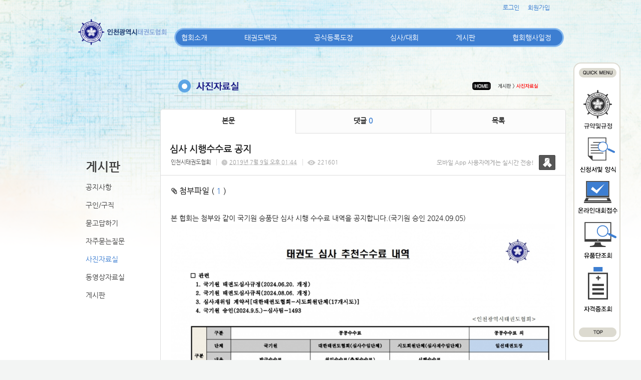

--- FILE ---
content_type: text/html; charset=utf-8
request_url: http://incheontkd.org/31/?idx=8502003&page=3&search=YToxOntzOjk6Imxpc3RfdHlwZSI7czo3OiJnYWxsZXJ5Ijt9
body_size: 8526
content:
<!DOCTYPE html>
<html lang="ko"><head>
<title>인천광역시 태권도협회</title>
<meta http-equiv="Content-Type" content="text/html; charset=utf-8">
<meta content="IE=edge" http-equiv="X-UA-Compatible">
	
<link rel="SHORTCUT ICON" href="https://cdn.cocoam.co.kr/upload/20150109/54af894602e82.ico">
<link rel='stylesheet' type='text/css' href='/jquery/css/jquery-ui.css?1755754907'/>
<link id='style_css_pc' rel='stylesheet' type='text/css' href='/css/pc/pc_style.cm?type=menu&code=w20141226549cb4fa92ae9&no=2363&pos=all&ver=17421960771755754906'/>
<link id='style_css_0' rel='stylesheet' type='text/css' href='//cdncss.cocoam.co.kr/css/pc/style.css?type=menu&code=w20141226549cb4fa92ae9&no=2363&pos=all&ver=17421960771755754906'/>
<link id='style_css_1' rel='stylesheet' type='text/css' href='//cdncss.cocoam.co.kr/css/icon.css?type=menu&code=w20141226549cb4fa92ae9&no=2363&pos=all&ver=17421960771755754906'/>
<link id='style_css_2' rel='stylesheet' type='text/css' href='//cdncss.cocoam.co.kr/css/common.css?type=menu&code=w20141226549cb4fa92ae9&no=2363&pos=all&ver=17421960771755754906'/>
<link id='style_css_3' rel='stylesheet' type='text/css' href='//cdncss.cocoam.co.kr/css/function.css?type=menu&code=w20141226549cb4fa92ae9&no=2363&pos=all&ver=17421960771755754906'/>
<link rel='stylesheet' type='text/css' href='/jquery/pc/colorbox/css/colorbox.css?1755754907'/>
<link rel='stylesheet' type='text/css' href='/jquery/css/jquery.cocoa.preloader.css?1755754907'/>

<link rel="stylesheet" href="/editor/build/dist/css/editor.css" type="text/css" charset="utf-8"/>
<script type="text/javascript">
var TEST_SERVER = false;
</script>
<script type='text/javascript' src='/jquery/jquery-1.11.0.min.js?1755754907'></script>
<script type='text/javascript' src='/jquery/jquery-ui-1.10.3/jquery-ui.js?1755754907'></script>
<script type='text/javascript' src='/jquery/jquery.autosize.js?1755754907'></script>
<script type='text/javascript' src='/jquery/uploader/js/jquery.iframe-transport.js?1755754907'></script>
<script type='text/javascript' src='/jquery/uploader/js/jquery.fileupload.js?1755754907'></script>
<script type='text/javascript' src='/jquery/jquery.selectbox.js?1755754907'></script>
<script type='text/javascript' src='/jquery/jquery.cocoa.gallery.js?1755754907'></script>
<script type='text/javascript' src='/jquery/jquery.cocoa.latest.js?1755754907'></script>
<script type='text/javascript' src='/jquery/jquery.cocoa.preloader.js?1755754907'></script>
<script type='text/javascript' src='/jquery/jquery.lazyload.min.js?1755754907'></script>
<script type='text/javascript' src='/jquery/pc/colorbox/jquery.colorbox.js?1755754907'></script>
<script type='text/javascript' src='/jquery/pc/jquery.cocoa.placeholder.js?1755754907'></script>
<script type='text/javascript' src='/js/common.js?1755754907'></script>
<script type='text/javascript' src='/js/swfobject.js?1755754907'></script>
<script type='text/javascript' src='/js/pc/common.js?1755754907'></script>
<script type='text/javascript' src='/js/pc/board.js?1755754907'></script>
<script type='text/javascript' src='/js/pc/event.js?1755754907'></script>
<script type='text/javascript' src='/js/pc/calendar.js?1755754907'></script>
<script type='text/javascript' src='/js/pc/guestbook.js?1755754907'></script>
<script type='text/javascript' src='/js/pc/map.js?1755754907'></script>
<script type='text/javascript' src='/js/navermap.js?1755754907'></script>
<script type='text/javascript' src='/js/pc/gallery.js?1755754907'></script>
<script type='text/javascript' src='/js/pc/comment.js?1755754907'></script>
<script type='text/javascript' src='/js/pc/image.js?1755754907'></script>
<script type='text/javascript' src='/js/pc/message.js?1755754907'></script>
<script type='text/javascript' src='/js/pc/search.js?1755754907'></script>
<script type='text/javascript' src='/js/language/language_KR.js?1484205987'></script>
<script type='text/javascript'>
var FILE_UPLOAD_DOMAIN = 'incheontkd.org';
var UPLOAD_URL = 'https://cdn.cocoam.co.kr/upload/';
var MAIN_URL = 'http://cocoam.co.kr/';
var BACK_URL = 'http://cocoam.co.kr/pc/backpg/';
var JQUERY_URL = '/jquery/';
var EDITOR_FONT_COLOR = '#333';
var IMAGE_EXT = '*.jpg;*.jpeg;*.gif;*.png;*.ico';
var IMAGE_URL = '/img/';
var UP_URL = '/';
var MAIN_CONTENTS_WIDTH = 810;
var CURRENT_URL = '/31/';
var SITE_NO = 2363;
var SITE_URL = 'http://incheontkd.org/';
var CURRENT_MENU_TYPE = '';
var CURRENT_MENU = '31';
var LOGIN_MEMBER = '0';
var IS_THEME_PREVIEW = 'N';
var USE_MESSAGE = 'Y';
var IS_SSL_SITE = false;
var MAP_TYPE = 'google';
$(function(){
	//게시물 뷰 페이지 관련 레이지로드 및 컬러박스
	if($("#article_body").length>0){
	    $("#article_body img")
    	.lazyload({
        	effect : "fadeIn"
    	})
	    .each(function(){
		    /**
		    *A링크가 걸리 이미지인경우 컬러박스 방지 최팀
		    **/
			$(this).addClass('article_img_group').removeAttr('width').removeAttr('height').css("max-width",$("#article_body").width());
		    if($(this).parent().get(0).tagName != 'A'){
				var href = !(!!$(this).attr('data-original'))?$(this).attr('src'):$(this).attr('data-original');
				$(this).colorbox({'rel':'article_img_group','href':href,'opacity':'0.3'});
		    }
		});
	}
});
var DIALOG = []; //생성된 다이얼로그
</script>

<script src="/editor/build/dist/js/editor_loader.js" type="text/javascript" charset="utf-8"></script>
<script src='/jquery/uploadify3/jquery.uploadify.min.js'></script>

<script src="/js/infobubble.js" type="text/javascript"></script>

<script src="https://ssl.daumcdn.net/dmaps/map_js_init/postcode.v2.js"></script>


</head>
<body>

<div class='pc_doc_layout '>
<div class='pc_head_layout_wrap '>
<div class='pc_head_layout_con'>
<div class='pc_layout_item pc_head_layout' data-pos='head' id='pc_head_layout'  data-realWidth='980'>
<div class="layout_section" >
<div class='pc_widget_item' id='w2014123054a2179cbe3a0' ><div class="pc_widget_item_rel"><div class="login_wrap"><ul class="login_btn"><li><a  class=' before_login' href='javascript:;' onclick="pop_login('LzMxLz9pZHg9ODUwMjAwMyZwYWdlPTMmc2VhcmNoPVlUb3hPbnR6T2prNklteHBjM1JmZEhsd1pTSTdjem8zT2lKbllXeHNaWEo1SWp0OQ==');">로그인</a></li><li class='gap'><span>&nbsp;</span></li><li><a href='javascript:;' class=' before_join' onclick="pop_join()">회원가입</a></li></ul></div></div></div><br><div class='pc_widget_item' id='w2014123054a2179cc51ed' ><div class="pc_widget_item_rel"><div class='image_wrap paging_N' id="image_show_w2014123054a2179cc51ed" style='font-size: 0;line-height: 0'>	<div class='_image_container' style='font-size: 0;line-height: 0' onmouseover="image_stop_rolling('w2014123054a2179cc51ed')" onmouseout="image_resume_rolling('w2014123054a2179cc51ed')">	<script>	$(function(){		$('#image_show_w2014123054a2179cc51ed').cocoaImage({			data : ["<div class='_img'><img src='https:\/\/cdn.cocoam.co.kr\/upload\/20141226\/549cb84f271b4.png' width='790' height='46' \/><\/div>"],			animation : 'fade',			use_paging : false,			auto_play : true,			speed : 3000,			time : 300,			width : 790,			height : 46		});	});		function hover_image_change(change_src,img_id){			$("#"+img_id).attr("src",change_src);		}	</script>		</div></div></div></div><div class='pc_widget_item' id='w2014123054a2179ccb608' ><div class="pc_widget_item_rel"><div class='image_wrap paging_N' id="image_show_w2014123054a2179ccb608" style='font-size: 0;line-height: 0'>	<div class='_image_container' style='font-size: 0;line-height: 0' onmouseover="image_stop_rolling('w2014123054a2179ccb608')" onmouseout="image_resume_rolling('w2014123054a2179ccb608')">	<script>	$(function(){		$('#image_show_w2014123054a2179ccb608').cocoaImage({			data : ["<div class='_img'><img src='https:\/\/cdn.cocoam.co.kr\/upload\/20141230\/54a2170c8d6ce.png' width='94' height='559' \/><\/div>"],			animation : 'fade',			use_paging : false,			auto_play : true,			speed : 3000,			time : 300,			width : 94,			height : 559		});	});		function hover_image_change(change_src,img_id){			$("#"+img_id).attr("src",change_src);		}	</script>		</div></div></div></div><div class='pc_layout_item' id='w2015022354ea9a4085ec8' onclick=" location.href='/49'"  style='display:inline-block;*display:inline;*zoom:1;cursor:pointer;'><div class="box_layout_section"><script type="text/javascript">$(function(){box_unbind_event('w2015022354ea9a4085ec8');});</script></div></div><div class='pc_layout_item' id='w2015022354ea9a6370bd3' onclick=" location.href='/48'"  style='display:inline-block;*display:inline;*zoom:1;cursor:pointer;'><div class="box_layout_section"><script type="text/javascript">$(function(){box_unbind_event('w2015022354ea9a6370bd3');});</script></div></div><div class='pc_layout_item' id='w2015022354ea9a902597f' onclick=" location.href='/51'"  style='display:inline-block;*display:inline;*zoom:1;cursor:pointer;'><div class="box_layout_section"><script type="text/javascript">$(function(){box_unbind_event('w2015022354ea9a902597f');});</script></div></div><div class='pc_layout_item' id='w2015022354ea9ab1dbd4d' onclick=" var openNewWindow_w2015022354ea9ab1dbd4d = window.open('about:blank');  openNewWindow_w2015022354ea9ab1dbd4d.location.href='http://www.kukkiwon.or.kr/front/pageView.action?cmd=/kor/evaluate/inquiry'"  style='display:inline-block;*display:inline;*zoom:1;cursor:pointer;'><div class="box_layout_section"><script type="text/javascript">$(function(){box_unbind_event('w2015022354ea9ab1dbd4d');});</script></div></div><div class='pc_layout_item' id='w2015022354ea9acb7ec07' onclick=" var openNewWindow_w2015022354ea9acb7ec07 = window.open('about:blank');  openNewWindow_w2015022354ea9acb7ec07.location.href='http://www.kukkiwon.or.kr/front/kor/academy/license_inquiry.action'"  style='display:inline-block;*display:inline;*zoom:1;cursor:pointer;'><div class="box_layout_section"><script type="text/javascript">$(function(){box_unbind_event('w2015022354ea9acb7ec07');});</script></div></div><br><div class='pc_widget_item' id='w2014123054a2179cd1e87' ><div class="pc_widget_item_rel"><ul class="main_menu"><li class=''><a class='frist' href='/2' data-rel='w20141226549cb1ce656e1' id='pulldown_w20141226549cb1ce656e1' data-parent='' >협회소개</a></li><li class='gap'><span>&nbsp;</span></li><li class=''><a class='' href='/10' data-rel='w20141226549cb2623d992' id='pulldown_w20141226549cb2623d992' data-parent='' >태권도백과</a></li><li class='gap'><span>&nbsp;</span></li><li class=''><a class='' href='/15' data-rel='w20141226549cb3d1427d4' id='pulldown_w20141226549cb3d1427d4' data-parent='' >공식등록도장</a></li><li class='gap'><span>&nbsp;</span></li><li class=''><a class='' href='/19' data-rel='w20141226549cb457903dc' id='pulldown_w20141226549cb457903dc' data-parent='' >심사/대회</a></li><li class='gap'><span>&nbsp;</span></li><li class='active'><a class='' href='/25' data-rel='w20141226549cb4aead96b' id='pulldown_w20141226549cb4aead96b' data-parent='' >게시판</a></li><li class='gap'><span>&nbsp;</span></li><li class=''><a class='last' href='/23' data-rel='w20141226549cb49601e53' id='pulldown_w20141226549cb49601e53' data-parent='' >협회행사일정</a></li></ul><div class='pulldown_menu _pulldown_menu' id='pulldown_menu_w20141226549cb1ce656e1' data-rel='w20141226549cb1ce656e1' style='display: none;'><ul><li class='close'><a id='pulldown_w20141226549cb1e228ac1' data-rel='w20141226549cb1e228ac1' data-parent='w20141226549cb1ce656e1' data-haschild='N' class=' first ' href='/2' >회장인사말 </a></li><li class='gap'><span style='display:block;'>|</span></li><li class='close'><a id='pulldown_w20141226549cb1fcd9abc' data-rel='w20141226549cb1fcd9abc' data-parent='w20141226549cb1ce656e1' data-haschild='N' class='  ' href='/3' >연혁 </a></li><li class='gap'><span style='display:block;'>|</span></li><li class='close'><a id='pulldown_w20141226549cb21fab2b3' data-rel='w20141226549cb21fab2b3' data-parent='w20141226549cb1ce656e1' data-haschild='N' class='  ' href='/5' >임원 및 구협회장 명단 </a></li><li class='gap'><span style='display:block;'>|</span></li><li class='close'><a id='pulldown_w20141226549cb22d9a808' data-rel='w20141226549cb22d9a808' data-parent='w20141226549cb1ce656e1' data-haschild='N' class='  ' href='/6' >각종위원회 명단 </a></li><li class='gap'><span style='display:block;'>|</span></li><li class='close'><a id='pulldown_w2015100656133be6491b3' data-rel='w2015100656133be6491b3' data-parent='w20141226549cb1ce656e1' data-haschild='N' class='  ' href='/54' >고문,자문,지도위원 명단 </a></li><li class='gap'><span style='display:block;'>|</span></li><li class='close'><a id='pulldown_w20141226549cb24e1d421' data-rel='w20141226549cb24e1d421' data-parent='w20141226549cb1ce656e1' data-haschild='N' class='  last' href='/8' >오시는길 </a></li></ul></div><div class='pulldown_menu _pulldown_menu' id='pulldown_menu_w20141226549cb2623d992' data-rel='w20141226549cb2623d992' style='display: none;'><ul><li class='close'><a id='pulldown_w20141226549cb270d45bf' data-rel='w20141226549cb270d45bf' data-parent='w20141226549cb2623d992' data-haschild='N' class=' first ' href='/10' >태권도역사 </a></li><li class='gap'><span style='display:block;'>|</span></li><li class='close'><a id='pulldown_w20141226549cb3a064a06' data-rel='w20141226549cb3a064a06' data-parent='w20141226549cb2623d992' data-haschild='N' class='  ' href='/11' >태권도용어 </a></li><li class='gap'><span style='display:block;'>|</span></li><li class='close'><a id='pulldown_w20141226549cb3a9c66b0' data-rel='w20141226549cb3a9c66b0' data-parent='w20141226549cb2623d992' data-haschild='N' class='  last' href='/12' >태권도란? </a></li></ul></div><div class='pulldown_menu _pulldown_menu' id='pulldown_menu_w20141226549cb3d1427d4' data-rel='w20141226549cb3d1427d4' style='display: none;'><ul><li class='close'><a id='pulldown_w20141226549cb3f758f3f' data-rel='w20141226549cb3f758f3f' data-parent='w20141226549cb3d1427d4' data-haschild='N' class=' first ' href='/15' >협회등록안내 </a></li><li class='gap'><span style='display:block;'>|</span></li><li class='close'><a id='pulldown_w20141226549cb40b407b2' data-rel='w20141226549cb40b407b2' data-parent='w20141226549cb3d1427d4' data-haschild='N' class='  ' href='/16' >도장등록절차 신청양식 </a></li><li class='gap'><span style='display:block;'>|</span></li><li class='close'><a id='pulldown_w20141226549cb43ae27ff' data-rel='w20141226549cb43ae27ff' data-parent='w20141226549cb3d1427d4' data-haschild='N' class='  last' href='/17' >공식등록도장 </a></li></ul></div><div class='pulldown_menu _pulldown_menu' id='pulldown_menu_w20141226549cb457903dc' data-rel='w20141226549cb457903dc' style='display: none;'><ul><li class='close'><a id='pulldown_w20141226549cb460e99a1' data-rel='w20141226549cb460e99a1' data-parent='w20141226549cb457903dc' data-haschild='N' class=' first ' href='/19' >승단심사안내 </a></li><li class='gap'><span style='display:block;'>|</span></li><li class='close'><a id='pulldown_w20141226549cb4894acb7' data-rel='w20141226549cb4894acb7' data-parent='w20141226549cb457903dc' data-haschild='N' class='  ' href='/22' >대회대진표 </a></li><li class='gap'><span style='display:block;'>|</span></li><li class='close'><a id='pulldown_w20141226549cb4742dcbd' data-rel='w20141226549cb4742dcbd' data-parent='w20141226549cb457903dc' data-haschild='N' class='  ' href='/20' >대회일정 </a></li><li class='gap'><span style='display:block;'>|</span></li><li class='close'><a id='pulldown_w201606215768ed7388e7b' data-rel='w201606215768ed7388e7b' data-parent='w20141226549cb457903dc' data-haschild='N' class='  last' href='/55' >대회결과 </a></li></ul></div><div class='pulldown_menu _pulldown_menu' id='pulldown_menu_w20141226549cb4aead96b' data-rel='w20141226549cb4aead96b' style='display: none;'><ul><li class='close'><a id='pulldown_w20141226549cb4b5f2991' data-rel='w20141226549cb4b5f2991' data-parent='w20141226549cb4aead96b' data-haschild='N' class=' first ' href='/25' >공지사항 </a></li><li class='gap'><span style='display:block;'>|</span></li><li class='close'><a id='pulldown_w20141226549cb4cce4bb5' data-rel='w20141226549cb4cce4bb5' data-parent='w20141226549cb4aead96b' data-haschild='N' class='  ' href='/27' >구인/구직 </a></li><li class='gap'><span style='display:block;'>|</span></li><li class='close'><a id='pulldown_w20141226549cb4d52f009' data-rel='w20141226549cb4d52f009' data-parent='w20141226549cb4aead96b' data-haschild='N' class='  ' href='/28' >묻고답하기 </a></li><li class='gap'><span style='display:block;'>|</span></li><li class='close'><a id='pulldown_w20141226549cb4e456827' data-rel='w20141226549cb4e456827' data-parent='w20141226549cb4aead96b' data-haschild='N' class='  ' href='/29' >자주묻는질문 </a></li><li class='gap'><span style='display:block;'>|</span></li><li class='close'><a id='pulldown_w20141226549cb4fa92ae9' data-rel='w20141226549cb4fa92ae9' data-parent='w20141226549cb4aead96b' data-haschild='N' class='  ' href='/31' >사진자료실 </a></li><li class='gap'><span style='display:block;'>|</span></li><li class='close'><a id='pulldown_w20141226549cb4f1d6621' data-rel='w20141226549cb4f1d6621' data-parent='w20141226549cb4aead96b' data-haschild='N' class='  ' href='/30' >동영상자료실 </a></li><li class='gap'><span style='display:block;'>|</span></li><li class='close'><a id='pulldown_w202001205e2511f604848' data-rel='w202001205e2511f604848' data-parent='w20141226549cb4aead96b' data-haschild='N' class='  last' href='/56' >게시판 </a></li></ul></div><script>var pulldown_wrap =  $("<div id='pulldown_w2014123054a2179cd1e87'/>");	var pulldown_norelation_closetimer = null;	var pulldown_relation_closetimer = null;	var current_pulldown = null;	var timeout = 0;	var current_pulldown_id = new Array();	function pulldown_open(o){		pulldown_relation_canceltimer();		var rel = o.attr('data-rel');		var parent = o.attr('data-parent');		var o_pos = o.offset();		var o_x = o_pos.left,			o_y = o_pos.top,			o_pl = o.css('padding-left'),			o_h = o.parent().height(),			o_w = o.parent().width(),			pulldown = $('#pulldown_menu_' + rel);		var pulldown_w = pulldown.width(),			pullfown_h = pulldown.height();		if(pulldown_wrap.find('#pulldown_menu_' + rel).length == 0)			pulldown.appendTo(pulldown_wrap);		if($.inArray(rel, current_pulldown_id) == -1){			current_pulldown_id.push(rel);		}		pulldown_norelation_timer(rel);		if(parent == ''){			o_pl = Math.round(o_pl.replace("px", ""));			pulldown.css({'top' : o_y + o_h - 1, 'left' : (o_x + o_pl)}).show();		}else			pulldown.css({'top' : o_y, 'left' : o_x + (o_w) - 10}).show();		current_pulldown = pulldown;	}	function pulldown_norelation_timer(id){		pulldown_norelation_canceltimer();		pulldown_norelation_closetimer = setTimeout(			function(){				pulldown_norelation_close(id);			}, timeout);	}	function pulldown_norelation_close(id){		$.each(current_pulldown_id, function(e, v){			if(!check_pulldown_parent(id, v)){				$('#pulldown_menu_' + v).hide();				$('#pulldown_' + v).removeClass('active');				removeArrayItem(v, current_pulldown_id);			}		});	}	function check_pulldown_parent(id, target){		if(id == target) return true;		var flag = false;		var parent_id = $('#pulldown_' + id).attr('data-parent');		if(parent_id != '' && typeof parent_id != 'undefined' && parent_id != 'undefined'){			flag = check_pulldown_parent(parent_id, target);		}		return flag;	}	function pulldown_norelation_canceltimer(){		if(pulldown_norelation_closetimer){			clearTimeout(pulldown_norelation_closetimer);			pulldown_norelation_closetimer = null;		}	}	function pulldown_relation_timer(id){		pulldown_relation_canceltimer();		pulldown_relation_closetimer = setTimeout(			function(){				pulldown_relation_close(id);			}, timeout);	}	function pulldown_relation_close(id){		pulldown_close();	}	function pulldown_relation_canceltimer(){		if(pulldown_relation_closetimer){			clearTimeout(pulldown_relation_closetimer);			pulldown_relation_closetimer = null;		}	}	function pulldown_close(){		$('._pulldown_menu a').removeClass('active');		$('._pulldown_menu').each(function(){			$(this).hide();			var id = $(this).attr('data-rel');			removeArrayItem(id, current_pulldown_id);		});	}	function relation_active(id){		$('#pulldown_' + id).addClass('active');		var parent_id = $('#pulldown_' + id).attr('data-parent');		if(parent_id != '' && typeof parent_id != 'undefined' && parent_id != 'undefined'){			relation_active(parent_id);		}	}	document.onclick = pulldown_close;	$(function(){		$('body').append(pulldown_wrap);		$('#w2014123054a2179cd1e87 ul.main_menu a')			.bind('mouseenter', function(){				pulldown_close();				pulldown_open($(this));			})			.bind('mouseleave', function(){				var id = $(this).attr('data-rel');				pulldown_relation_timer(id);			});		$('._pulldown_menu').each(function(){			$(this).bind('mouseenter', function(){					var id = $(this).attr('data-rel');					pulldown_relation_canceltimer();					pulldown_norelation_close(id);				})				.bind('mouseleave', function(){					var id = $(this).attr('data-rel');					pulldown_relation_timer(id);				});			$(this).find('a').each(function(){				$(this).bind('mouseenter', function(){					if(!$(this).hasClass('active')) $(this).addClass('active');					var id = $(this).attr('data-rel');					var child = $(this).attr('data-haschild');					setTimeout(function(){						pulldown_relation_canceltimer();						$('._pulldown_menu a').removeClass('active');						relation_active(id);						if(child == 'Y')							pulldown_open($('#pulldown_' + id));						else{							pulldown_norelation_timer(id);						}					}, 10);				});			});		});	});</script></div></div><div class='pc_widget_item' id='w2014123054a2179cd87ef' ><div class="pc_widget_item_rel"><div class='image_wrap paging_N' id="image_show_w2014123054a2179cd87ef" style='font-size: 0;line-height: 0'>	<div class='_image_container' style='font-size: 0;line-height: 0' onmouseover="image_stop_rolling('w2014123054a2179cd87ef')" onmouseout="image_resume_rolling('w2014123054a2179cd87ef')">	<script>	$(function(){		$('#image_show_w2014123054a2179cd87ef').cocoaImage({			data : ["<div class='_img'><a href='\/' ><img src='https:\/\/cdn.cocoam.co.kr\/upload\/20141226\/549cd394d1c49.png' width='179' height='55' \/><\/a><\/div>"],			animation : 'fade',			use_paging : false,			auto_play : true,			speed : 3000,			time : 300,			width : 179,			height : 55		});	});		function hover_image_change(change_src,img_id){			$("#"+img_id).attr("src",change_src);		}	</script>		</div></div></div></div><br><div class='pc_widget_item' id='w2014123054a2179cdf009' ><div class="pc_widget_item_rel"><div class="login_wrap"><ul class="login_btn"></ul></div></div></div>
</div>
</div>
</div>
</div>
<div class='pc_main_layout_wrap'>
<div class='pc_main_layout_con'>
<div class='pc_layout_item pc_main_layout' data-pos='main' id='pc_main_layout'>
<div class='pc_layout_item pc_left_layout ' data-pos='left'  id='pc_left_layout' data-realWidth='170'>
<div class="layout_section" >
<div class='pc_widget_item' id='w2014123054a217b3bcc86' ><div class="pc_widget_item_rel"><div class='submenu_wrap'>	<div class="sub_menu_title" style="display:;">게시판</div>	<div id="sub_menu_w2014123054a217b3bcc86"><ul><li class='close'><a class='' href='/25/' >공지사항</a></li><li class='gap'><span style='display:block;'>|</span></li><li class='close'><a class='' href='/27/' >구인/구직</a></li><li class='gap'><span style='display:block;'>|</span></li><li class='close'><a class='' href='/28/' >묻고답하기</a></li><li class='gap'><span style='display:block;'>|</span></li><li class='close'><a class='' href='/29/' >자주묻는질문</a></li><li class='gap'><span style='display:block;'>|</span></li><li class='open'><a class='active' href='/31/' >사진자료실</a></li><li class='gap'><span style='display:block;'>|</span></li><li class='close'><a class='' href='/30/' >동영상자료실</a></li><li class='gap'><span style='display:block;'>|</span></li><li class='close'><a class='' href='/56/' >게시판</a></li></ul></div></div></div></div>
</div>
</div>
<div class='pc_layout_item pc_contents_layout' data-pos='contents' id='pc_contents_layout' data-realWidth='810'>
<div class='layout_section'>
<div class='pc_widget_item' id='w2015010954af40f1c30e2' ><div class="pc_widget_item_rel"><div class='image_wrap paging_N' id="image_show_w2015010954af40f1c30e2" style='font-size: 0;line-height: 0'>	<div class='_image_container' style='font-size: 0;line-height: 0' onmouseover="image_stop_rolling('w2015010954af40f1c30e2')" onmouseout="image_resume_rolling('w2015010954af40f1c30e2')">	<script>	$(function(){		$('#image_show_w2015010954af40f1c30e2').cocoaImage({			data : ["<div class='_img'><img src='https:\/\/cdn.cocoam.co.kr\/upload\/20150109\/54af40f18652d.png' width='811' height='114' \/><\/div>"],			animation : 'fade',			use_paging : false,			auto_play : true,			speed : 3000,			time : 300,			width : 811,			height : 114		});	});		function hover_image_change(change_src,img_id){			$("#"+img_id).attr("src",change_src);		}	</script>		</div></div></div></div><div class='pc_widget_item' id='w2015010954af41285f15d' ><div class="pc_widget_item_rel"><!--완료문구 커스터아미징 - LSY --><!--최신글에 new 아이콘 출력되도록 변경 LSY--><style>	.new_type_img{		background: rgba(0, 0, 0, 0) url("/img/new_item.png") no-repeat scroll 0 0;		display: inline-block;		height: 15px;		line-height: 1.2em;		margin-bottom: -3px;		margin-right: 5px;		margin-bottom: -5px;		overflow: hidden;		text-indent: -9999px;		vertical-align: baseline;		width: 15px;	}</style><div class="board_view">			<div class="main_tab noborder">			<ul class="div-3">				<li><a href="" class="active">본문</a></li>									<li><a href="#comment_list_w2015010954af41285f15d">댓글 <span class="brand_color" id='comment_cnt_w2015010954af41285f15d'>0</span></a></li>									<li><a href="/31/?page=3&search=YToxOntzOjk6Imxpc3RfdHlwZSI7czo3OiJnYWxsZXJ5Ijt9">목록</a></li>			</ul>		</div>    <div id="board_print">		<div class="article_view_head">			<div class="article_title">									<h1>심사&nbsp;시행수수료&nbsp;공지</h1>								<div class="article_info">					<dl>																					<dd><a href='javascript:;' onclick='move_message_view(4154)'>인천시태권도협회</a></dd>																										<dd><span class="cocoaicon f22px">C</span> <abbr title='2019년 7월 9일 화요일 오후 01:44'>2019년 7월 9일 오후 01:44</abbr></dd>																			<dd><span class="cocoaicon f22px">e</span> 221601</dd>											</dl>				</div>									<div class="message">						<p class="app_message"><span>모바일 App 사용자에게는 실시간 전송!</span><a href="javascript:;" onclick='move_message_view(4154)'></a></p>						<a class="message_btn" href=""><span></span></a>					</div>							</div>			<div class="article_control">									<a class="up_file" onclick="$('#file_list').toggle(200);"><span class="cocoaicon">c</span> 첨부파일 ( <span class="brand_color">1</span> )</a>					<ul class="file_list" style='display:none' id="file_list" ><li class='last_file_item'><a class='cocoam_file_a' onclick="hidden_frame.location.href='/mobile/board_file_down.cm?idx=98834&article_idx=8502003&key=4e865c20fb28a8b5b17a0066af5cc645'" href='javascript:;'>＃# 25년 인상[국기원 승품단 심사 추천수수료 내역】.jpg / <span>219 KB</span></a></li></ul>								<ul class="article_btn">																			</ul>			</div>		</div>		<div class="article_body" id="article_body">			<!--			<img src="/img/ob/ob2_bg.png" width="100%" />			-->			<p>본 협회는 첨부와 같이 국기원 승품단 심사 시행 수수료 내역을 공지합니다.(국기원 승인 2024.09.05)<img src="https://cdn.cocoam.co.kr/upload/site_pc/2363/689d7a58ecede.jpg" class="txc-image" width="810" height="573" style="font-size: 9pt; text-align: center; clear: none; float: none;" /></p>		</div>	<div class="social_btn">						<a href="/send_sns.cm?type=site_article&sns=facebook&idx=8502003&blank&platform=pc&msg=심사 시행수수료 공지" target='_blank' onClick="return confirm('현재 읽고 계시는 게시물을 페이스북으로 퍼가시겠습니까?')">							<span class="cocoaicon">F</span>						</a>						<a href="/send_sns.cm?type=site_article&sns=twitter&idx=8502003&blank&platform=pc&msg=심사 시행수수료 공지" target='_blank' onClick="return confirm('현재 읽고 계시는 게시물을 트위터로 퍼가시겠습니까?')">							<span class="cocoaicon">T</span>						</a></div>		<!--	<div class="social_btn">		<a href="/send_sns.cm?type=site_article&sns=facebook&idx=8502003&blank&platform=pc&msg=심사 시행수수료 공지" target='_blank' onClick="return confirm('현재 읽고 계시는 게시물을 페이스북으로 퍼가시겠습니까?')"><span class="cocoaicon">F</span></a>		<a href="/send_sns.cm?type=site_article&sns=twitter&idx=8502003&blank&platform=pc&msg=심사 시행수수료 공지" class="ml10" target='_blank' onClick="return confirm('현재 읽고 계시는 게시물을 트위터로 퍼가시겠습니까?')"><span class="cocoaicon">T</span></a>	</div>-->		<div class="article_view_foot">		<a class="pc_btn ml10" href='/31/?page=3&search=YToxOntzOjk6Imxpc3RfdHlwZSI7czo3OiJnYWxsZXJ5Ijt9'>목록으로</a>	</div>        </div></div><div class="board_head" style="overflow: hidden">	<div class="board_info" style="float: left">오늘 <span class="brand_color _nottextnode">0</span> / 전체 <span class="brand_color _nottextnode">29</span></div>	<div class="board_view_type" style="float: right; margin-left: 20px;">		<ul class="pc_btn_group">			<li class="pc_btn_l"><a href="/31/?search=YToxOntzOjk6Imxpc3RfdHlwZSI7czo3OiJnYWxsZXJ5Ijt9&list_type=list" class="pc_btn "><span class="t"></span></a></li>			<li class="pc_btn_c"><a href="/31/?search=YToxOntzOjk6Imxpc3RfdHlwZSI7czo3OiJnYWxsZXJ5Ijt9&list_type=gallery" class="pc_btn ok_btn"><span class="g"></span></a></li>			<li class="pc_btn_r"><a href="/31/?search=YToxOntzOjk6Imxpc3RfdHlwZSI7czo3OiJnYWxsZXJ5Ijt9&list_type=gallery_list" class="pc_btn "><span class="tg"></span></a></li>		</ul>	</div>	</div><div class="pb0 board_list">	<table>	<thead>	<tr>		<th class="no">no.</th>			<th class='img'></th>		<th>제목</th>				<th class="writer">작성자</th>						<th class="date">조회수</th>						<th class="date">작성일</th>			</tr>	</thead>	<tbody><tr class="notice"><td class='no'><span class='ico_notice _nottextnode'>공지</span></td><td width='45px' height='45px'><img src='/thumbnail/20250814/689d7a8aa964c.jpg' width='40px' height='40px' style='margin-top: 5px;'></td><td class='subject'><p><a href='/31/?idx=8502003&page=3&search=YToxOntzOjk6Imxpc3RfdHlwZSI7czo3OiJnYWxsZXJ5Ijt9' onclick="">심사&nbsp;시행수수료&nbsp;공지</a></p></td><td class='writer'>인천시태권도협회</td><td class='date'>221601</td><td class='date'><span class='_nottextnode'>2019년 7월 9일</span></td></tr>	</tbody>	</table></div><div class="board_gallery"><table><tr><td><div class='img_item'><a class='img_wrap' href='/31/?idx=8671585&page=3&search=YToxOntzOjk6Imxpc3RfdHlwZSI7czo3OiJnYWxsZXJ5Ijt9' onclick=""><span class='img _nottextnode'><img src='/img/pc/board_list_img_tmp.png' width='100%'/><span class='real_img _nottextnode'><img src='/thumbnail/20240422/66263e17a6086.jpg' width='100%' /></span></span><span class='txt _nottextnode'><span class='info_1 _nottextnode'>  </span><span class='info_2 _nottextnode'> <span class='cocoaicon f22px _nottextnode'>e</span> 4649 &nbsp;&nbsp;<span class='cocoaicon f22px _nottextnode'>C</span> 2019년 9월 19일</span></span></a><a class='subject' href='/31/?idx=8671585&page=3&search=YToxOntzOjk6Imxpc3RfdHlwZSI7czo3OiJnYWxsZXJ5Ijt9' onclick="">이동섭의원과&nbsp;일자리창출위원회의</a> <a class='writer' href='javascript:;' onclick="">인천시태권도협회</a></div></td><td class='gap'></td><td><div class='img_item'><a class='img_wrap' href='/31/?idx=8671580&page=3&search=YToxOntzOjk6Imxpc3RfdHlwZSI7czo3OiJnYWxsZXJ5Ijt9' onclick=""><span class='img _nottextnode'><img src='/img/pc/board_list_img_tmp.png' width='100%'/><span class='real_img _nottextnode'><img src='/thumbnail/20240422/66263e17daf91.jpg' width='100%' /></span></span><span class='txt _nottextnode'><span class='info_1 _nottextnode'>  </span><span class='info_2 _nottextnode'> <span class='cocoaicon f22px _nottextnode'>e</span> 4656 &nbsp;&nbsp;<span class='cocoaicon f22px _nottextnode'>C</span> 2019년 9월 19일</span></span></a><a class='subject' href='/31/?idx=8671580&page=3&search=YToxOntzOjk6Imxpc3RfdHlwZSI7czo3OiJnYWxsZXJ5Ijt9' onclick="">이동섭의원과&nbsp;일자리창출위원회의</a> <a class='writer' href='javascript:;' onclick="">인천시태권도협회</a></div></td><td class='gap'></td><td><div class='img_item'><a class='img_wrap' href='/31/?idx=8236779&page=3&search=YToxOntzOjk6Imxpc3RfdHlwZSI7czo3OiJnYWxsZXJ5Ijt9' onclick=""><span class='img _nottextnode'><img src='/img/pc/board_list_img_tmp.png' width='100%'/><span class='real_img _nottextnode'><img src='/thumbnail/20240422/66263fa585d93.jpg' width='100%' /></span></span><span class='txt _nottextnode'><span class='info_1 _nottextnode'>  </span><span class='info_2 _nottextnode'> <span class='cocoaicon f22px _nottextnode'>e</span> 5036 &nbsp;&nbsp;<span class='cocoaicon f22px _nottextnode'>C</span> 2019년 4월 5일</span></span></a><a class='subject' href='/31/?idx=8236779&page=3&search=YToxOntzOjk6Imxpc3RfdHlwZSI7czo3OiJnYWxsZXJ5Ijt9' onclick="">^^</a> <a class='writer' href='javascript:;' onclick="">인천시태권도협회</a></div></td></tr><tr><td><div class='img_item'><a class='img_wrap' href='/31/?idx=8236777&page=3&search=YToxOntzOjk6Imxpc3RfdHlwZSI7czo3OiJnYWxsZXJ5Ijt9' onclick=""><span class='img _nottextnode'><img src='/img/pc/board_list_img_tmp.png' width='100%'/><span class='real_img _nottextnode'><img src='/thumbnail/20240422/66263fa5bb735.jpg' width='100%' /></span></span><span class='txt _nottextnode'><span class='info_1 _nottextnode'>  </span><span class='info_2 _nottextnode'> <span class='cocoaicon f22px _nottextnode'>e</span> 4904 &nbsp;&nbsp;<span class='cocoaicon f22px _nottextnode'>C</span> 2019년 4월 5일</span></span></a><a class='subject' href='/31/?idx=8236777&page=3&search=YToxOntzOjk6Imxpc3RfdHlwZSI7czo3OiJnYWxsZXJ5Ijt9' onclick="">^^</a> <a class='writer' href='javascript:;' onclick="">인천시태권도협회</a></div></td><td class='gap'></td><td><div class='img_item'><a class='img_wrap' href='/31/?idx=8236776&page=3&search=YToxOntzOjk6Imxpc3RfdHlwZSI7czo3OiJnYWxsZXJ5Ijt9' onclick=""><span class='img _nottextnode'><img src='/img/pc/board_list_img_tmp.png' width='100%'/><span class='real_img _nottextnode'><img src='/thumbnail/20240422/66263fa5f0d93.jpg' width='100%' /></span></span><span class='txt _nottextnode'><span class='info_1 _nottextnode'>  </span><span class='info_2 _nottextnode'> <span class='cocoaicon f22px _nottextnode'>e</span> 4733 &nbsp;&nbsp;<span class='cocoaicon f22px _nottextnode'>C</span> 2019년 4월 5일</span></span></a><a class='subject' href='/31/?idx=8236776&page=3&search=YToxOntzOjk6Imxpc3RfdHlwZSI7czo3OiJnYWxsZXJ5Ijt9' onclick="">^^</a> <a class='writer' href='javascript:;' onclick="">인천시태권도협회</a></div></td><td class='gap'></td><td><div class='img_item'><a class='img_wrap' href='/31/?idx=8236775&page=3&search=YToxOntzOjk6Imxpc3RfdHlwZSI7czo3OiJnYWxsZXJ5Ijt9' onclick=""><span class='img _nottextnode'><img src='/img/pc/board_list_img_tmp.png' width='100%'/><span class='real_img _nottextnode'><img src='/thumbnail/20240422/66263fa63776b.jpg' width='100%' /></span></span><span class='txt _nottextnode'><span class='info_1 _nottextnode'>  </span><span class='info_2 _nottextnode'> <span class='cocoaicon f22px _nottextnode'>e</span> 4621 &nbsp;&nbsp;<span class='cocoaicon f22px _nottextnode'>C</span> 2019년 4월 5일</span></span></a><a class='subject' href='/31/?idx=8236775&page=3&search=YToxOntzOjk6Imxpc3RfdHlwZSI7czo3OiJnYWxsZXJ5Ijt9' onclick="">^^</a> <a class='writer' href='javascript:;' onclick="">인천시태권도협회</a></div></td></tr><tr><td><div class='img_item'><a class='img_wrap' href='/31/?idx=8236773&page=3&search=YToxOntzOjk6Imxpc3RfdHlwZSI7czo3OiJnYWxsZXJ5Ijt9' onclick=""><span class='img _nottextnode'><img src='/img/pc/board_list_img_tmp.png' width='100%'/><span class='real_img _nottextnode'><img src='/thumbnail/20240422/66263fa67f22a.png' width='100%' /></span></span><span class='txt _nottextnode'><span class='info_1 _nottextnode'>  </span><span class='info_2 _nottextnode'> <span class='cocoaicon f22px _nottextnode'>e</span> 4822 &nbsp;&nbsp;<span class='cocoaicon f22px _nottextnode'>C</span> 2019년 4월 5일</span></span></a><a class='subject' href='/31/?idx=8236773&page=3&search=YToxOntzOjk6Imxpc3RfdHlwZSI7czo3OiJnYWxsZXJ5Ijt9' onclick="">^^</a> <a class='writer' href='javascript:;' onclick="">인천시태권도협회</a></div></td><td class='gap'></td><td><div class='img_item'><a class='img_wrap' href='/31/?idx=8236771&page=3&search=YToxOntzOjk6Imxpc3RfdHlwZSI7czo3OiJnYWxsZXJ5Ijt9' onclick=""><span class='img _nottextnode'><img src='/img/pc/board_list_img_tmp.png' width='100%'/><span class='real_img _nottextnode'><img src='/thumbnail/20240422/66263fa6afb56.jpg' width='100%' /></span></span><span class='txt _nottextnode'><span class='info_1 _nottextnode'>  </span><span class='info_2 _nottextnode'> <span class='cocoaicon f22px _nottextnode'>e</span> 4825 &nbsp;&nbsp;<span class='cocoaicon f22px _nottextnode'>C</span> 2019년 4월 5일</span></span></a><a class='subject' href='/31/?idx=8236771&page=3&search=YToxOntzOjk6Imxpc3RfdHlwZSI7czo3OiJnYWxsZXJ5Ijt9' onclick="">^^</a> <a class='writer' href='javascript:;' onclick="">인천시태권도협회</a></div></td><td class='gap'></td><td><div class='img_item'><a class='img_wrap' href='/31/?idx=8056863&page=3&search=YToxOntzOjk6Imxpc3RfdHlwZSI7czo3OiJnYWxsZXJ5Ijt9' onclick=""><span class='img _nottextnode'><img src='/img/pc/board_list_img_tmp.png' width='100%'/><span class='real_img _nottextnode'><img src='/thumbnail/20240422/66263fa6f0c2d.jpg' width='100%' /></span></span><span class='txt _nottextnode'><span class='info_1 _nottextnode'>  </span><span class='info_2 _nottextnode'> <span class='cocoaicon f22px _nottextnode'>e</span> 4778 &nbsp;&nbsp;<span class='cocoaicon f22px _nottextnode'>C</span> 2019년 1월 25일</span></span></a><a class='subject' href='/31/?idx=8056863&page=3&search=YToxOntzOjk6Imxpc3RfdHlwZSI7czo3OiJnYWxsZXJ5Ijt9' onclick="">심양체육대학방문</a> <a class='writer' href='javascript:;' onclick="">인천시태권도협회</a></div></td></tr>	</tbody>	</table></div><div class="board_page"><ul class='pagination'><li class='disabled'><span class='cocoaicon'>a</span></li><li><a href='/31/?search=YToxOntzOjk6Imxpc3RfdHlwZSI7czo3OiJnYWxsZXJ5Ijt9&page=1'>1</a></li><li><a href='/31/?search=YToxOntzOjk6Imxpc3RfdHlwZSI7czo3OiJnYWxsZXJ5Ijt9&page=2'>2</a></li><li class='active'><a href='/31/?search=YToxOntzOjk6Imxpc3RfdHlwZSI7czo3OiJnYWxsZXJ5Ijt9&page=3'>3</a></li><li><a href='/31/?search=YToxOntzOjk6Imxpc3RfdHlwZSI7czo3OiJnYWxsZXJ5Ijt9&page=4'>4</a></li><li class='disabled'><span class='cocoaicon'>d</span></li></ul>	<!--	<ul class="pagination">		<li class="disabled"><a href="#">&laquo;</a></li>		<li class="active"><a href="#">1</a></li>		<li><a href="#">2</a></li>		<li><a href="#">3</a></li>		<li><a href="#">4</a></li>		<li><a href="#">5</a></li>		<li><a href="#">&raquo;</a></li>	</ul>	-->	</div><div class="board_search_bottom">	<ul class="pc_input_group" style="text-align:center; width:100%">		<li class="pc_input_line"><input type='text' id='board_list_search_keyword' maxlength='100' class="pc_input" style="width:200px; " value="" /><a class="pc_input_btn pt2 pb0" href="javascript:;" onclick="board_list_search()"><span class="cocoaicon f24px _nottextnode">s</span></a></li>	</ul></div><script>var list_type = 'gallery';$('#board_list_search_keyword').keydown(function(e){ if(e.keyCode==13) board_list_search(); });</script></div></div>
</div>
</div>

</div>
</div>
</div>
<div class='pc_foot_layout_wrap '>
<div class='pc_foot_layout_con'>
<div class='pc_layout_item pc_foot_layout' data-pos='foot' id='pc_foot_layout' data-realWidth='980'>
<div class="layout_section" >
<div class='pc_widget_item' id='w2014123054a2179ce8b33' ><div class="pc_widget_item_rel"><div class='line_wrap'><div></div></div><script type="text/javascript">$(function(){line_unbind_event('w2014123054a2179ce8b33');});</script></div></div><br><div class='pc_widget_item' id='w2014123054a2179cef2db' ><div class="pc_widget_item_rel"><div class="login_wrap"><ul class="login_btn_btn"><li><a  class='pc_btn before_login' href='javascript:;' onclick="pop_login('LzMxLz9pZHg9ODUwMjAwMyZwYWdlPTMmc2VhcmNoPVlUb3hPbnR6T2prNklteHBjM1JmZEhsd1pTSTdjem8zT2lKbllXeHNaWEo1SWp0OQ==');">로그인</a></li><li class='gap'><span>&nbsp;</span></li><li><a href='javascript:;' class='pc_btn before_join' onclick="pop_join()">회원가입</a></li><li class='gap'><span>&nbsp;</span></li><li><a href='http://incheontkd.org/admin/move_pc_mobile.cm?type=mobile' class='pc_btn mobile'>모바일</a></li><li class='gap'><span>&nbsp;</span></li><li><a href='http://incheontkd.org/apk' class='pc_btn android' target='_blank'>플레이스토어</a></li></ul></div></div></div><div align="center"><span style="font-size: 12px;" class="_fontSize"><span style="line-height: 1.7;" class="_lineHeight"></span></span><span style="font-size: 12px;" class="_fontSize"><span style="line-height: 1.7;" class="_lineHeight"><span style="font-size: 12px; line-height: 1.7;" class="_fontSize _lineHeight"><br><b>Copyright</b> ⓒ<font color="#3d7ed1"><b> 인천광역시 태권도협회</b></font></span>    <b>All rights reserved</b></span></span><br><span style="font-size: 12px; line-height: 1.7;" class="_fontSize _lineHeight">(우:22234)인천광역시 남구 매소홀로 618(문학동 482) 인천문학월드컵경기장내 서측 325호 인천광역시태권도협회  Tel:032.883.1989~90   Fax:032.885.8894</span><br></div>
</div>
</div>
</div>
</div>
</div>
<iframe id='hidden_frame' name='hidden_frame'	style='display: none' frameborder='0' framespacing='0' width='1'height='1'></iframe>


</body>
</html>


--- FILE ---
content_type: application/javascript; charset=utf-8
request_url: http://incheontkd.org/js/pc/event.js?1755754907
body_size: 1418
content:
/**
 * 이벤트 등록 확인
 */
function event_add_check(){
	var event_group_idx = $('#event_group_sel').val();
	if(event_group_idx==0){
		alert("이벤트 항목을 선택하세요");
		return false;
	}
	/*	var codi_select = $('#codiapp_select').val();	
	//이벤트 변경항목 적용전까지 기존소스 같이사용, 변경항목 적용후 삭제해도 됨
	if(event_group_idx==0 || event_group_idx==undefined){
		if(codi_select==0 || codi_select==undefined){
			if($('#event_add_cond_name').prop('checked') && $('#event_add_cond_callnum').prop('checked') && $('#event_add_cond_email').prop('checked')){
				event_group_idx = 1;
			}else if($('#event_add_cond_name').prop('checked') && $('#event_add_cond_callnum').prop('checked')){
				event_group_idx = 2;
			}else if($('#event_add_cond_name').prop('checked') && $('#event_add_cond_email').prop('checked')){
				event_group_idx = 3;
			}else if($('#event_add_cond_callnum').prop('checked') && $('#event_add_cond_email').prop('checked')){
				event_group_idx = 4;
			}else if($('#event_add_cond_name').prop('checked')){
				event_group_idx = 5;
			}else if($('#event_add_cond_callnum').prop('checked')){
				event_group_idx = 6;
			}else if($('#event_add_cond_email').prop('checked')){
				event_group_idx = 7;
			}else{
				alert('응모조건을 선택해주세요');
				return
			}
		}else{
			event_group_idx = 8;
		}
		$('#event_group_idx').val(event_group_idx);
	}*/
	if(event_group_idx=="default" || event_group_idx==undefined){
		if($('#event_add_cond_name').prop('checked') && $('#event_add_cond_callnum').prop('checked') && $('#event_add_cond_email').prop('checked')){
			event_group_idx = 1;
		}else if($('#event_add_cond_name').prop('checked') && $('#event_add_cond_callnum').prop('checked')){
			event_group_idx = 2;
		}else if($('#event_add_cond_name').prop('checked') && $('#event_add_cond_email').prop('checked')){
			event_group_idx = 3;
		}else if($('#event_add_cond_callnum').prop('checked') && $('#event_add_cond_email').prop('checked')){
			event_group_idx = 4;
		}else if($('#event_add_cond_name').prop('checked')){
			event_group_idx = 5;
		}else if($('#event_add_cond_callnum').prop('checked')){
			event_group_idx = 6;
		}else if($('#event_add_cond_email').prop('checked')){
			event_group_idx = 7;
		}else{
			alert('기본항목을 선택해주세요');
			return
		}
	}
	$('#event_group_idx').val(event_group_idx);
	Editor.save();
}

/**
 * 이벤트 결과 등록 확인
 */
function event_add_result_check(){
	if($("#event_add_name").val() ==""){
		alert("항목을 입력해주세요");
		return
	}
	Editor.save();
}

/**
 * 이벤트 뷰 페이지로 이동
 */

function event_move_view(url,idx,event_tab,page){
	url += 'idx=' + idx;
	url += '&event_tab='+event_tab;
	url += '&page=' + page;
	move_url(url);
}

/**
 * 이벤트 리스트 페이지로 이동
 */

function event_move_tab(url,tab,page){
	url += 'event_tab='+tab;
	url += '&page=' + page;
	move_url(url);
}

/**
 * 이벤트 참여 다이얼로그
 */
function event_join_dial(idx,menu_code,target,backurl){
	var join_dialog = $("<div id='event_join_box' ></div>");
	if(!($('#event_join_box').length>0)){
		$("body").append(join_dialog);
		DIALOG.push(join_dialog);
	}
	$('#event_join_box').dialog({ 
		autoOpen: true,
		modal:true,
		minWidth: 500,
		resizable: false,
		draggable: false, 
		dialogClass: "ui-dialog-nodeco",
		open: function() {				
			var dialog = $(this);
			$.ajax({
				type:'POST',
				data:{'idx':idx,'menu_code':menu_code,'target':target,'backurl':backurl},
				url:('/pc/backpg/event_load_apply.cm'),
				dataType:'json',
				async:false,
				cache:false,
				success:function(result){
					$("#event_join_box").html(result.html);
					cocoa_placeholder(); //IE8이하버전 PlaceHolder 적용
				}
			});
			$('#event_join_box').removeClass().addClass('join_box');
			$('#event_join_box').height("100%");
			$('.ui-widget-overlay').bind('click', function() {
				dialog.dialog('close');
			});			
		},
		close: function( event, ui ) {
			$('.ui-widget-overlay').unbind('click');
		}
	});
	hide_dialog();
	$('#event_join_box').dialog("open");
}

function event_delete(){
	if(!confirm("이벤트를 삭제하시겠습니까?")) return ;
	$("#event_delete_form").attr("action","/admin/pc/widget/event/delete.cm").submit();	
}

function move_event_edit(idx,page,backurl,event_tab){
	var url="";
	url += 'idx=' + idx;
	url += '&event_tab='+event_tab;
	url += '&mode=write';
	url += '&backurl='+backurl;
	url += '&page=' + page;
	move_url(url);
}

--- FILE ---
content_type: application/javascript; charset=utf-8
request_url: http://incheontkd.org/js/pc/calendar.js?1755754907
body_size: 568
content:

/**
 * 달력 로딩 (AJAX)
 */



function calendar_write_check(){
	var f = $('#calendar_write_form');
	var subject = f.find("[name='subject']");
	if(subject.val()=='') { alert('제목을 입력해주세요'); return false; }
	
	/*
	var is_notice = $('#board_write_notice');
	if(is_notice.length>0){
		f.find("[name='is_notice']").val(is_notice.selectbox('get_key'));
	}
	*/	
	Editor.save();
}


/**
 * 일정 삭제
 */
function calendar_delete(idx){
	if(!confirm(GetLangMsg('SITE_BOARD_ERR7'))) return;
	if(IS_THEME_PREVIEW=='Y')
		hidden_frame_iframe.location.href = '/pc/widget/calendar/delete.cm?idx='+idx+'&widget_id='+CALENDAR_WIDGET_ID+'&s_year=' + CALENDAR_CURRENT_YEAR + '&s_month=' + CALENDAR_CURRENT_MONTH + '&s_day=' + CALENDAR_CURRENT_DAY + '&backurl=' + encodeURIComponent(CALENDAR_URL);
	else
		hidden_frame.location.href = '/pc/widget/calendar/delete.cm?idx='+idx+'&widget_id='+CALENDAR_WIDGET_ID+'&s_year=' + CALENDAR_CURRENT_YEAR + '&s_month=' + CALENDAR_CURRENT_MONTH + '&s_day=' + CALENDAR_CURRENT_DAY + '&backurl=' + encodeURIComponent(CALENDAR_URL);
}
